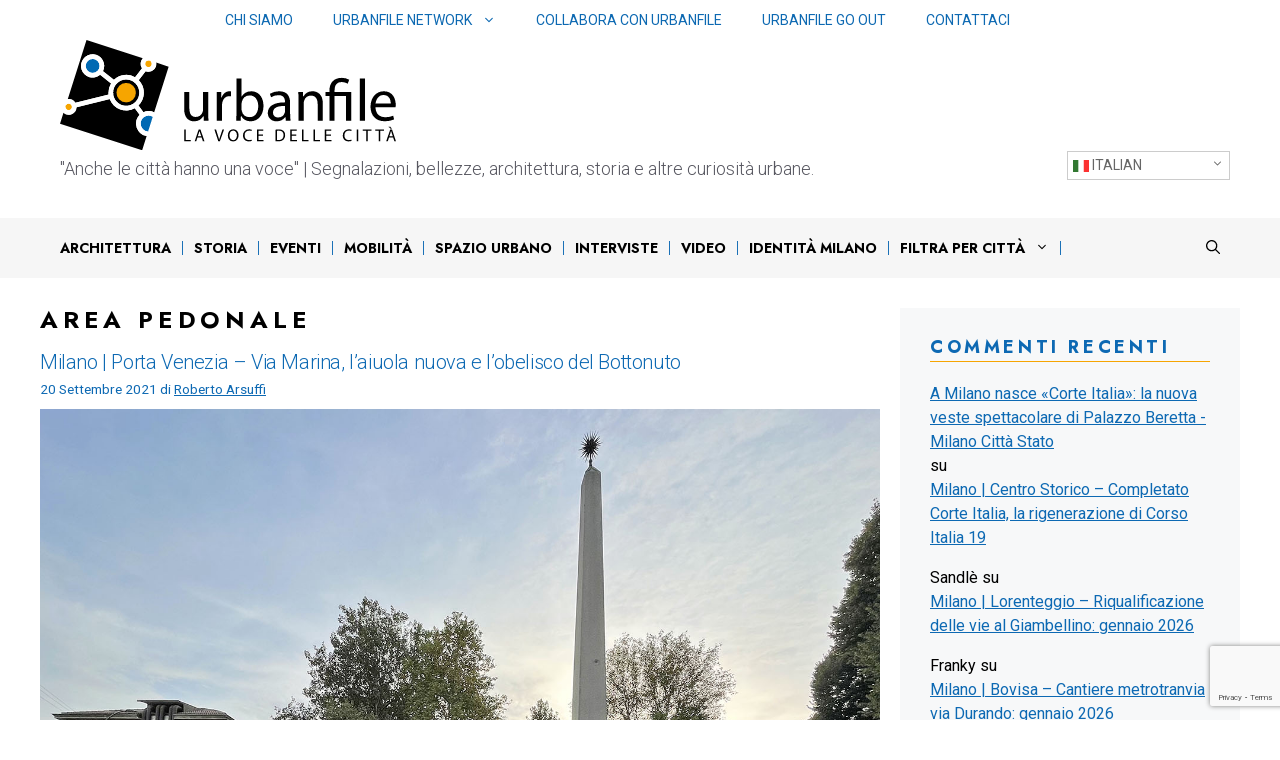

--- FILE ---
content_type: text/html; charset=utf-8
request_url: https://www.google.com/recaptcha/api2/anchor?ar=1&k=6LfEhZsiAAAAAEo3AS0FslhYVZA-jAOb3ao0o7eq&co=aHR0cHM6Ly9ibG9nLnVyYmFuZmlsZS5vcmc6NDQz&hl=en&v=PoyoqOPhxBO7pBk68S4YbpHZ&size=invisible&anchor-ms=20000&execute-ms=30000&cb=zcdq7druexbu
body_size: 48752
content:
<!DOCTYPE HTML><html dir="ltr" lang="en"><head><meta http-equiv="Content-Type" content="text/html; charset=UTF-8">
<meta http-equiv="X-UA-Compatible" content="IE=edge">
<title>reCAPTCHA</title>
<style type="text/css">
/* cyrillic-ext */
@font-face {
  font-family: 'Roboto';
  font-style: normal;
  font-weight: 400;
  font-stretch: 100%;
  src: url(//fonts.gstatic.com/s/roboto/v48/KFO7CnqEu92Fr1ME7kSn66aGLdTylUAMa3GUBHMdazTgWw.woff2) format('woff2');
  unicode-range: U+0460-052F, U+1C80-1C8A, U+20B4, U+2DE0-2DFF, U+A640-A69F, U+FE2E-FE2F;
}
/* cyrillic */
@font-face {
  font-family: 'Roboto';
  font-style: normal;
  font-weight: 400;
  font-stretch: 100%;
  src: url(//fonts.gstatic.com/s/roboto/v48/KFO7CnqEu92Fr1ME7kSn66aGLdTylUAMa3iUBHMdazTgWw.woff2) format('woff2');
  unicode-range: U+0301, U+0400-045F, U+0490-0491, U+04B0-04B1, U+2116;
}
/* greek-ext */
@font-face {
  font-family: 'Roboto';
  font-style: normal;
  font-weight: 400;
  font-stretch: 100%;
  src: url(//fonts.gstatic.com/s/roboto/v48/KFO7CnqEu92Fr1ME7kSn66aGLdTylUAMa3CUBHMdazTgWw.woff2) format('woff2');
  unicode-range: U+1F00-1FFF;
}
/* greek */
@font-face {
  font-family: 'Roboto';
  font-style: normal;
  font-weight: 400;
  font-stretch: 100%;
  src: url(//fonts.gstatic.com/s/roboto/v48/KFO7CnqEu92Fr1ME7kSn66aGLdTylUAMa3-UBHMdazTgWw.woff2) format('woff2');
  unicode-range: U+0370-0377, U+037A-037F, U+0384-038A, U+038C, U+038E-03A1, U+03A3-03FF;
}
/* math */
@font-face {
  font-family: 'Roboto';
  font-style: normal;
  font-weight: 400;
  font-stretch: 100%;
  src: url(//fonts.gstatic.com/s/roboto/v48/KFO7CnqEu92Fr1ME7kSn66aGLdTylUAMawCUBHMdazTgWw.woff2) format('woff2');
  unicode-range: U+0302-0303, U+0305, U+0307-0308, U+0310, U+0312, U+0315, U+031A, U+0326-0327, U+032C, U+032F-0330, U+0332-0333, U+0338, U+033A, U+0346, U+034D, U+0391-03A1, U+03A3-03A9, U+03B1-03C9, U+03D1, U+03D5-03D6, U+03F0-03F1, U+03F4-03F5, U+2016-2017, U+2034-2038, U+203C, U+2040, U+2043, U+2047, U+2050, U+2057, U+205F, U+2070-2071, U+2074-208E, U+2090-209C, U+20D0-20DC, U+20E1, U+20E5-20EF, U+2100-2112, U+2114-2115, U+2117-2121, U+2123-214F, U+2190, U+2192, U+2194-21AE, U+21B0-21E5, U+21F1-21F2, U+21F4-2211, U+2213-2214, U+2216-22FF, U+2308-230B, U+2310, U+2319, U+231C-2321, U+2336-237A, U+237C, U+2395, U+239B-23B7, U+23D0, U+23DC-23E1, U+2474-2475, U+25AF, U+25B3, U+25B7, U+25BD, U+25C1, U+25CA, U+25CC, U+25FB, U+266D-266F, U+27C0-27FF, U+2900-2AFF, U+2B0E-2B11, U+2B30-2B4C, U+2BFE, U+3030, U+FF5B, U+FF5D, U+1D400-1D7FF, U+1EE00-1EEFF;
}
/* symbols */
@font-face {
  font-family: 'Roboto';
  font-style: normal;
  font-weight: 400;
  font-stretch: 100%;
  src: url(//fonts.gstatic.com/s/roboto/v48/KFO7CnqEu92Fr1ME7kSn66aGLdTylUAMaxKUBHMdazTgWw.woff2) format('woff2');
  unicode-range: U+0001-000C, U+000E-001F, U+007F-009F, U+20DD-20E0, U+20E2-20E4, U+2150-218F, U+2190, U+2192, U+2194-2199, U+21AF, U+21E6-21F0, U+21F3, U+2218-2219, U+2299, U+22C4-22C6, U+2300-243F, U+2440-244A, U+2460-24FF, U+25A0-27BF, U+2800-28FF, U+2921-2922, U+2981, U+29BF, U+29EB, U+2B00-2BFF, U+4DC0-4DFF, U+FFF9-FFFB, U+10140-1018E, U+10190-1019C, U+101A0, U+101D0-101FD, U+102E0-102FB, U+10E60-10E7E, U+1D2C0-1D2D3, U+1D2E0-1D37F, U+1F000-1F0FF, U+1F100-1F1AD, U+1F1E6-1F1FF, U+1F30D-1F30F, U+1F315, U+1F31C, U+1F31E, U+1F320-1F32C, U+1F336, U+1F378, U+1F37D, U+1F382, U+1F393-1F39F, U+1F3A7-1F3A8, U+1F3AC-1F3AF, U+1F3C2, U+1F3C4-1F3C6, U+1F3CA-1F3CE, U+1F3D4-1F3E0, U+1F3ED, U+1F3F1-1F3F3, U+1F3F5-1F3F7, U+1F408, U+1F415, U+1F41F, U+1F426, U+1F43F, U+1F441-1F442, U+1F444, U+1F446-1F449, U+1F44C-1F44E, U+1F453, U+1F46A, U+1F47D, U+1F4A3, U+1F4B0, U+1F4B3, U+1F4B9, U+1F4BB, U+1F4BF, U+1F4C8-1F4CB, U+1F4D6, U+1F4DA, U+1F4DF, U+1F4E3-1F4E6, U+1F4EA-1F4ED, U+1F4F7, U+1F4F9-1F4FB, U+1F4FD-1F4FE, U+1F503, U+1F507-1F50B, U+1F50D, U+1F512-1F513, U+1F53E-1F54A, U+1F54F-1F5FA, U+1F610, U+1F650-1F67F, U+1F687, U+1F68D, U+1F691, U+1F694, U+1F698, U+1F6AD, U+1F6B2, U+1F6B9-1F6BA, U+1F6BC, U+1F6C6-1F6CF, U+1F6D3-1F6D7, U+1F6E0-1F6EA, U+1F6F0-1F6F3, U+1F6F7-1F6FC, U+1F700-1F7FF, U+1F800-1F80B, U+1F810-1F847, U+1F850-1F859, U+1F860-1F887, U+1F890-1F8AD, U+1F8B0-1F8BB, U+1F8C0-1F8C1, U+1F900-1F90B, U+1F93B, U+1F946, U+1F984, U+1F996, U+1F9E9, U+1FA00-1FA6F, U+1FA70-1FA7C, U+1FA80-1FA89, U+1FA8F-1FAC6, U+1FACE-1FADC, U+1FADF-1FAE9, U+1FAF0-1FAF8, U+1FB00-1FBFF;
}
/* vietnamese */
@font-face {
  font-family: 'Roboto';
  font-style: normal;
  font-weight: 400;
  font-stretch: 100%;
  src: url(//fonts.gstatic.com/s/roboto/v48/KFO7CnqEu92Fr1ME7kSn66aGLdTylUAMa3OUBHMdazTgWw.woff2) format('woff2');
  unicode-range: U+0102-0103, U+0110-0111, U+0128-0129, U+0168-0169, U+01A0-01A1, U+01AF-01B0, U+0300-0301, U+0303-0304, U+0308-0309, U+0323, U+0329, U+1EA0-1EF9, U+20AB;
}
/* latin-ext */
@font-face {
  font-family: 'Roboto';
  font-style: normal;
  font-weight: 400;
  font-stretch: 100%;
  src: url(//fonts.gstatic.com/s/roboto/v48/KFO7CnqEu92Fr1ME7kSn66aGLdTylUAMa3KUBHMdazTgWw.woff2) format('woff2');
  unicode-range: U+0100-02BA, U+02BD-02C5, U+02C7-02CC, U+02CE-02D7, U+02DD-02FF, U+0304, U+0308, U+0329, U+1D00-1DBF, U+1E00-1E9F, U+1EF2-1EFF, U+2020, U+20A0-20AB, U+20AD-20C0, U+2113, U+2C60-2C7F, U+A720-A7FF;
}
/* latin */
@font-face {
  font-family: 'Roboto';
  font-style: normal;
  font-weight: 400;
  font-stretch: 100%;
  src: url(//fonts.gstatic.com/s/roboto/v48/KFO7CnqEu92Fr1ME7kSn66aGLdTylUAMa3yUBHMdazQ.woff2) format('woff2');
  unicode-range: U+0000-00FF, U+0131, U+0152-0153, U+02BB-02BC, U+02C6, U+02DA, U+02DC, U+0304, U+0308, U+0329, U+2000-206F, U+20AC, U+2122, U+2191, U+2193, U+2212, U+2215, U+FEFF, U+FFFD;
}
/* cyrillic-ext */
@font-face {
  font-family: 'Roboto';
  font-style: normal;
  font-weight: 500;
  font-stretch: 100%;
  src: url(//fonts.gstatic.com/s/roboto/v48/KFO7CnqEu92Fr1ME7kSn66aGLdTylUAMa3GUBHMdazTgWw.woff2) format('woff2');
  unicode-range: U+0460-052F, U+1C80-1C8A, U+20B4, U+2DE0-2DFF, U+A640-A69F, U+FE2E-FE2F;
}
/* cyrillic */
@font-face {
  font-family: 'Roboto';
  font-style: normal;
  font-weight: 500;
  font-stretch: 100%;
  src: url(//fonts.gstatic.com/s/roboto/v48/KFO7CnqEu92Fr1ME7kSn66aGLdTylUAMa3iUBHMdazTgWw.woff2) format('woff2');
  unicode-range: U+0301, U+0400-045F, U+0490-0491, U+04B0-04B1, U+2116;
}
/* greek-ext */
@font-face {
  font-family: 'Roboto';
  font-style: normal;
  font-weight: 500;
  font-stretch: 100%;
  src: url(//fonts.gstatic.com/s/roboto/v48/KFO7CnqEu92Fr1ME7kSn66aGLdTylUAMa3CUBHMdazTgWw.woff2) format('woff2');
  unicode-range: U+1F00-1FFF;
}
/* greek */
@font-face {
  font-family: 'Roboto';
  font-style: normal;
  font-weight: 500;
  font-stretch: 100%;
  src: url(//fonts.gstatic.com/s/roboto/v48/KFO7CnqEu92Fr1ME7kSn66aGLdTylUAMa3-UBHMdazTgWw.woff2) format('woff2');
  unicode-range: U+0370-0377, U+037A-037F, U+0384-038A, U+038C, U+038E-03A1, U+03A3-03FF;
}
/* math */
@font-face {
  font-family: 'Roboto';
  font-style: normal;
  font-weight: 500;
  font-stretch: 100%;
  src: url(//fonts.gstatic.com/s/roboto/v48/KFO7CnqEu92Fr1ME7kSn66aGLdTylUAMawCUBHMdazTgWw.woff2) format('woff2');
  unicode-range: U+0302-0303, U+0305, U+0307-0308, U+0310, U+0312, U+0315, U+031A, U+0326-0327, U+032C, U+032F-0330, U+0332-0333, U+0338, U+033A, U+0346, U+034D, U+0391-03A1, U+03A3-03A9, U+03B1-03C9, U+03D1, U+03D5-03D6, U+03F0-03F1, U+03F4-03F5, U+2016-2017, U+2034-2038, U+203C, U+2040, U+2043, U+2047, U+2050, U+2057, U+205F, U+2070-2071, U+2074-208E, U+2090-209C, U+20D0-20DC, U+20E1, U+20E5-20EF, U+2100-2112, U+2114-2115, U+2117-2121, U+2123-214F, U+2190, U+2192, U+2194-21AE, U+21B0-21E5, U+21F1-21F2, U+21F4-2211, U+2213-2214, U+2216-22FF, U+2308-230B, U+2310, U+2319, U+231C-2321, U+2336-237A, U+237C, U+2395, U+239B-23B7, U+23D0, U+23DC-23E1, U+2474-2475, U+25AF, U+25B3, U+25B7, U+25BD, U+25C1, U+25CA, U+25CC, U+25FB, U+266D-266F, U+27C0-27FF, U+2900-2AFF, U+2B0E-2B11, U+2B30-2B4C, U+2BFE, U+3030, U+FF5B, U+FF5D, U+1D400-1D7FF, U+1EE00-1EEFF;
}
/* symbols */
@font-face {
  font-family: 'Roboto';
  font-style: normal;
  font-weight: 500;
  font-stretch: 100%;
  src: url(//fonts.gstatic.com/s/roboto/v48/KFO7CnqEu92Fr1ME7kSn66aGLdTylUAMaxKUBHMdazTgWw.woff2) format('woff2');
  unicode-range: U+0001-000C, U+000E-001F, U+007F-009F, U+20DD-20E0, U+20E2-20E4, U+2150-218F, U+2190, U+2192, U+2194-2199, U+21AF, U+21E6-21F0, U+21F3, U+2218-2219, U+2299, U+22C4-22C6, U+2300-243F, U+2440-244A, U+2460-24FF, U+25A0-27BF, U+2800-28FF, U+2921-2922, U+2981, U+29BF, U+29EB, U+2B00-2BFF, U+4DC0-4DFF, U+FFF9-FFFB, U+10140-1018E, U+10190-1019C, U+101A0, U+101D0-101FD, U+102E0-102FB, U+10E60-10E7E, U+1D2C0-1D2D3, U+1D2E0-1D37F, U+1F000-1F0FF, U+1F100-1F1AD, U+1F1E6-1F1FF, U+1F30D-1F30F, U+1F315, U+1F31C, U+1F31E, U+1F320-1F32C, U+1F336, U+1F378, U+1F37D, U+1F382, U+1F393-1F39F, U+1F3A7-1F3A8, U+1F3AC-1F3AF, U+1F3C2, U+1F3C4-1F3C6, U+1F3CA-1F3CE, U+1F3D4-1F3E0, U+1F3ED, U+1F3F1-1F3F3, U+1F3F5-1F3F7, U+1F408, U+1F415, U+1F41F, U+1F426, U+1F43F, U+1F441-1F442, U+1F444, U+1F446-1F449, U+1F44C-1F44E, U+1F453, U+1F46A, U+1F47D, U+1F4A3, U+1F4B0, U+1F4B3, U+1F4B9, U+1F4BB, U+1F4BF, U+1F4C8-1F4CB, U+1F4D6, U+1F4DA, U+1F4DF, U+1F4E3-1F4E6, U+1F4EA-1F4ED, U+1F4F7, U+1F4F9-1F4FB, U+1F4FD-1F4FE, U+1F503, U+1F507-1F50B, U+1F50D, U+1F512-1F513, U+1F53E-1F54A, U+1F54F-1F5FA, U+1F610, U+1F650-1F67F, U+1F687, U+1F68D, U+1F691, U+1F694, U+1F698, U+1F6AD, U+1F6B2, U+1F6B9-1F6BA, U+1F6BC, U+1F6C6-1F6CF, U+1F6D3-1F6D7, U+1F6E0-1F6EA, U+1F6F0-1F6F3, U+1F6F7-1F6FC, U+1F700-1F7FF, U+1F800-1F80B, U+1F810-1F847, U+1F850-1F859, U+1F860-1F887, U+1F890-1F8AD, U+1F8B0-1F8BB, U+1F8C0-1F8C1, U+1F900-1F90B, U+1F93B, U+1F946, U+1F984, U+1F996, U+1F9E9, U+1FA00-1FA6F, U+1FA70-1FA7C, U+1FA80-1FA89, U+1FA8F-1FAC6, U+1FACE-1FADC, U+1FADF-1FAE9, U+1FAF0-1FAF8, U+1FB00-1FBFF;
}
/* vietnamese */
@font-face {
  font-family: 'Roboto';
  font-style: normal;
  font-weight: 500;
  font-stretch: 100%;
  src: url(//fonts.gstatic.com/s/roboto/v48/KFO7CnqEu92Fr1ME7kSn66aGLdTylUAMa3OUBHMdazTgWw.woff2) format('woff2');
  unicode-range: U+0102-0103, U+0110-0111, U+0128-0129, U+0168-0169, U+01A0-01A1, U+01AF-01B0, U+0300-0301, U+0303-0304, U+0308-0309, U+0323, U+0329, U+1EA0-1EF9, U+20AB;
}
/* latin-ext */
@font-face {
  font-family: 'Roboto';
  font-style: normal;
  font-weight: 500;
  font-stretch: 100%;
  src: url(//fonts.gstatic.com/s/roboto/v48/KFO7CnqEu92Fr1ME7kSn66aGLdTylUAMa3KUBHMdazTgWw.woff2) format('woff2');
  unicode-range: U+0100-02BA, U+02BD-02C5, U+02C7-02CC, U+02CE-02D7, U+02DD-02FF, U+0304, U+0308, U+0329, U+1D00-1DBF, U+1E00-1E9F, U+1EF2-1EFF, U+2020, U+20A0-20AB, U+20AD-20C0, U+2113, U+2C60-2C7F, U+A720-A7FF;
}
/* latin */
@font-face {
  font-family: 'Roboto';
  font-style: normal;
  font-weight: 500;
  font-stretch: 100%;
  src: url(//fonts.gstatic.com/s/roboto/v48/KFO7CnqEu92Fr1ME7kSn66aGLdTylUAMa3yUBHMdazQ.woff2) format('woff2');
  unicode-range: U+0000-00FF, U+0131, U+0152-0153, U+02BB-02BC, U+02C6, U+02DA, U+02DC, U+0304, U+0308, U+0329, U+2000-206F, U+20AC, U+2122, U+2191, U+2193, U+2212, U+2215, U+FEFF, U+FFFD;
}
/* cyrillic-ext */
@font-face {
  font-family: 'Roboto';
  font-style: normal;
  font-weight: 900;
  font-stretch: 100%;
  src: url(//fonts.gstatic.com/s/roboto/v48/KFO7CnqEu92Fr1ME7kSn66aGLdTylUAMa3GUBHMdazTgWw.woff2) format('woff2');
  unicode-range: U+0460-052F, U+1C80-1C8A, U+20B4, U+2DE0-2DFF, U+A640-A69F, U+FE2E-FE2F;
}
/* cyrillic */
@font-face {
  font-family: 'Roboto';
  font-style: normal;
  font-weight: 900;
  font-stretch: 100%;
  src: url(//fonts.gstatic.com/s/roboto/v48/KFO7CnqEu92Fr1ME7kSn66aGLdTylUAMa3iUBHMdazTgWw.woff2) format('woff2');
  unicode-range: U+0301, U+0400-045F, U+0490-0491, U+04B0-04B1, U+2116;
}
/* greek-ext */
@font-face {
  font-family: 'Roboto';
  font-style: normal;
  font-weight: 900;
  font-stretch: 100%;
  src: url(//fonts.gstatic.com/s/roboto/v48/KFO7CnqEu92Fr1ME7kSn66aGLdTylUAMa3CUBHMdazTgWw.woff2) format('woff2');
  unicode-range: U+1F00-1FFF;
}
/* greek */
@font-face {
  font-family: 'Roboto';
  font-style: normal;
  font-weight: 900;
  font-stretch: 100%;
  src: url(//fonts.gstatic.com/s/roboto/v48/KFO7CnqEu92Fr1ME7kSn66aGLdTylUAMa3-UBHMdazTgWw.woff2) format('woff2');
  unicode-range: U+0370-0377, U+037A-037F, U+0384-038A, U+038C, U+038E-03A1, U+03A3-03FF;
}
/* math */
@font-face {
  font-family: 'Roboto';
  font-style: normal;
  font-weight: 900;
  font-stretch: 100%;
  src: url(//fonts.gstatic.com/s/roboto/v48/KFO7CnqEu92Fr1ME7kSn66aGLdTylUAMawCUBHMdazTgWw.woff2) format('woff2');
  unicode-range: U+0302-0303, U+0305, U+0307-0308, U+0310, U+0312, U+0315, U+031A, U+0326-0327, U+032C, U+032F-0330, U+0332-0333, U+0338, U+033A, U+0346, U+034D, U+0391-03A1, U+03A3-03A9, U+03B1-03C9, U+03D1, U+03D5-03D6, U+03F0-03F1, U+03F4-03F5, U+2016-2017, U+2034-2038, U+203C, U+2040, U+2043, U+2047, U+2050, U+2057, U+205F, U+2070-2071, U+2074-208E, U+2090-209C, U+20D0-20DC, U+20E1, U+20E5-20EF, U+2100-2112, U+2114-2115, U+2117-2121, U+2123-214F, U+2190, U+2192, U+2194-21AE, U+21B0-21E5, U+21F1-21F2, U+21F4-2211, U+2213-2214, U+2216-22FF, U+2308-230B, U+2310, U+2319, U+231C-2321, U+2336-237A, U+237C, U+2395, U+239B-23B7, U+23D0, U+23DC-23E1, U+2474-2475, U+25AF, U+25B3, U+25B7, U+25BD, U+25C1, U+25CA, U+25CC, U+25FB, U+266D-266F, U+27C0-27FF, U+2900-2AFF, U+2B0E-2B11, U+2B30-2B4C, U+2BFE, U+3030, U+FF5B, U+FF5D, U+1D400-1D7FF, U+1EE00-1EEFF;
}
/* symbols */
@font-face {
  font-family: 'Roboto';
  font-style: normal;
  font-weight: 900;
  font-stretch: 100%;
  src: url(//fonts.gstatic.com/s/roboto/v48/KFO7CnqEu92Fr1ME7kSn66aGLdTylUAMaxKUBHMdazTgWw.woff2) format('woff2');
  unicode-range: U+0001-000C, U+000E-001F, U+007F-009F, U+20DD-20E0, U+20E2-20E4, U+2150-218F, U+2190, U+2192, U+2194-2199, U+21AF, U+21E6-21F0, U+21F3, U+2218-2219, U+2299, U+22C4-22C6, U+2300-243F, U+2440-244A, U+2460-24FF, U+25A0-27BF, U+2800-28FF, U+2921-2922, U+2981, U+29BF, U+29EB, U+2B00-2BFF, U+4DC0-4DFF, U+FFF9-FFFB, U+10140-1018E, U+10190-1019C, U+101A0, U+101D0-101FD, U+102E0-102FB, U+10E60-10E7E, U+1D2C0-1D2D3, U+1D2E0-1D37F, U+1F000-1F0FF, U+1F100-1F1AD, U+1F1E6-1F1FF, U+1F30D-1F30F, U+1F315, U+1F31C, U+1F31E, U+1F320-1F32C, U+1F336, U+1F378, U+1F37D, U+1F382, U+1F393-1F39F, U+1F3A7-1F3A8, U+1F3AC-1F3AF, U+1F3C2, U+1F3C4-1F3C6, U+1F3CA-1F3CE, U+1F3D4-1F3E0, U+1F3ED, U+1F3F1-1F3F3, U+1F3F5-1F3F7, U+1F408, U+1F415, U+1F41F, U+1F426, U+1F43F, U+1F441-1F442, U+1F444, U+1F446-1F449, U+1F44C-1F44E, U+1F453, U+1F46A, U+1F47D, U+1F4A3, U+1F4B0, U+1F4B3, U+1F4B9, U+1F4BB, U+1F4BF, U+1F4C8-1F4CB, U+1F4D6, U+1F4DA, U+1F4DF, U+1F4E3-1F4E6, U+1F4EA-1F4ED, U+1F4F7, U+1F4F9-1F4FB, U+1F4FD-1F4FE, U+1F503, U+1F507-1F50B, U+1F50D, U+1F512-1F513, U+1F53E-1F54A, U+1F54F-1F5FA, U+1F610, U+1F650-1F67F, U+1F687, U+1F68D, U+1F691, U+1F694, U+1F698, U+1F6AD, U+1F6B2, U+1F6B9-1F6BA, U+1F6BC, U+1F6C6-1F6CF, U+1F6D3-1F6D7, U+1F6E0-1F6EA, U+1F6F0-1F6F3, U+1F6F7-1F6FC, U+1F700-1F7FF, U+1F800-1F80B, U+1F810-1F847, U+1F850-1F859, U+1F860-1F887, U+1F890-1F8AD, U+1F8B0-1F8BB, U+1F8C0-1F8C1, U+1F900-1F90B, U+1F93B, U+1F946, U+1F984, U+1F996, U+1F9E9, U+1FA00-1FA6F, U+1FA70-1FA7C, U+1FA80-1FA89, U+1FA8F-1FAC6, U+1FACE-1FADC, U+1FADF-1FAE9, U+1FAF0-1FAF8, U+1FB00-1FBFF;
}
/* vietnamese */
@font-face {
  font-family: 'Roboto';
  font-style: normal;
  font-weight: 900;
  font-stretch: 100%;
  src: url(//fonts.gstatic.com/s/roboto/v48/KFO7CnqEu92Fr1ME7kSn66aGLdTylUAMa3OUBHMdazTgWw.woff2) format('woff2');
  unicode-range: U+0102-0103, U+0110-0111, U+0128-0129, U+0168-0169, U+01A0-01A1, U+01AF-01B0, U+0300-0301, U+0303-0304, U+0308-0309, U+0323, U+0329, U+1EA0-1EF9, U+20AB;
}
/* latin-ext */
@font-face {
  font-family: 'Roboto';
  font-style: normal;
  font-weight: 900;
  font-stretch: 100%;
  src: url(//fonts.gstatic.com/s/roboto/v48/KFO7CnqEu92Fr1ME7kSn66aGLdTylUAMa3KUBHMdazTgWw.woff2) format('woff2');
  unicode-range: U+0100-02BA, U+02BD-02C5, U+02C7-02CC, U+02CE-02D7, U+02DD-02FF, U+0304, U+0308, U+0329, U+1D00-1DBF, U+1E00-1E9F, U+1EF2-1EFF, U+2020, U+20A0-20AB, U+20AD-20C0, U+2113, U+2C60-2C7F, U+A720-A7FF;
}
/* latin */
@font-face {
  font-family: 'Roboto';
  font-style: normal;
  font-weight: 900;
  font-stretch: 100%;
  src: url(//fonts.gstatic.com/s/roboto/v48/KFO7CnqEu92Fr1ME7kSn66aGLdTylUAMa3yUBHMdazQ.woff2) format('woff2');
  unicode-range: U+0000-00FF, U+0131, U+0152-0153, U+02BB-02BC, U+02C6, U+02DA, U+02DC, U+0304, U+0308, U+0329, U+2000-206F, U+20AC, U+2122, U+2191, U+2193, U+2212, U+2215, U+FEFF, U+FFFD;
}

</style>
<link rel="stylesheet" type="text/css" href="https://www.gstatic.com/recaptcha/releases/PoyoqOPhxBO7pBk68S4YbpHZ/styles__ltr.css">
<script nonce="p5a9xWr34e--pvc74ZwdyA" type="text/javascript">window['__recaptcha_api'] = 'https://www.google.com/recaptcha/api2/';</script>
<script type="text/javascript" src="https://www.gstatic.com/recaptcha/releases/PoyoqOPhxBO7pBk68S4YbpHZ/recaptcha__en.js" nonce="p5a9xWr34e--pvc74ZwdyA">
      
    </script></head>
<body><div id="rc-anchor-alert" class="rc-anchor-alert"></div>
<input type="hidden" id="recaptcha-token" value="[base64]">
<script type="text/javascript" nonce="p5a9xWr34e--pvc74ZwdyA">
      recaptcha.anchor.Main.init("[\x22ainput\x22,[\x22bgdata\x22,\x22\x22,\[base64]/[base64]/[base64]/ZyhXLGgpOnEoW04sMjEsbF0sVywwKSxoKSxmYWxzZSxmYWxzZSl9Y2F0Y2goayl7RygzNTgsVyk/[base64]/[base64]/[base64]/[base64]/[base64]/[base64]/[base64]/bmV3IEJbT10oRFswXSk6dz09Mj9uZXcgQltPXShEWzBdLERbMV0pOnc9PTM/bmV3IEJbT10oRFswXSxEWzFdLERbMl0pOnc9PTQ/[base64]/[base64]/[base64]/[base64]/[base64]\\u003d\x22,\[base64]\x22,\[base64]/[base64]/[base64]/w5Nmwr3ClTbDpAkRw5vDjC/Cn8O+RwI+w416w4wHwqUxN8Kwwrw9JcKrwqfCoMKFRMKqfhRDw6DCnMKhPBJPEm/CqMK+w7jCnijDuDbCrcKQBDbDj8ODw4nCuBIUf8OywrAtdnMNcMOGwo/[base64]/WGpbPsO1wptpfUp7SQJMw7N8w5YbCkZyJMKQw6lrwrkaS3NJC1UPdT/Cu8OmGXEhwprCgsKJDcKkJlTDsTfDsBwid1rDqMK6d8K7a8OzwrDDuFHDjDNSw6DDjibDoMO7woBmYcOuw4d6wpEpwpPDhcONw5LDp8OeFMOuNS4hPsKyJmsKPcOow4jDogTCo8OjwqHCvMOqIAHCnQ0YUMORASHCvsK/NsKXXk3CkcOAYMO1KsKuwobDpCstw7gtwoXCi8KowphfTjzDsMOJw6omOR5dw5hoKsOpDwXDoMOPdHBKw6/[base64]/[base64]/eU5tw5IcfjV9BcKBw4zCjAEfZ8OAUMO3RcKaw6tdw4DDgxtWw5TDgMOATcKwC8K1csOpwrocZRXCuV/CrMKSdsO1ISvDtUEOKgtGwrgFw4LDrcKRw75TVcO0wrZVw6DCtiNjwrLDlzvDlMOCHy5lwqlUHmhxw57CtWfDjcK8L8K5Qg0CXsOpwpHCtijCpMKOdcKlwqTCnlLDiGsOB8KEGUPDl8KFwpYWwoHDgmHDpEBSw4FVSC3DhMKbCMOVw4nDpABwegdTacKfKcKVAh/Cl8OBNcK2w6ZqccK8wr1nT8KOwoYiekfDj8Opw73ClcONw4Iuaz1CwqbDvHA/Cl7DpiR5wqVLwrTCv29qwohzQjd5wqQiwozCgcOjw5XDiyg1wpsMU8OTw705HcOxwo7CvcKoT8Kaw5IXV2Esw6bDmMO5VRHCnMKfw4BlwrzDvgIYwrB4SsKjwrbCsMKIKcKERRDCnwpDTlPCjMO6KmTDnxfDpsKuwqXDpMOPw7ZMThbChTLCtgEgwoleY8K/[base64]/Oh3DjsKHT0rDiSfDgyrCv3QNwp1vci7CpsOQR8KYw43CkcKqw4TCi2IhK8KKWDfDt8KhwqrCkgfCvCzCsMOdTsOBcMKjw7RtwqHCrTNjFm9hw7RkwpEwP2h9ZVt4w5Yxwrx5w7vDoHIFLlvCgcO1w4VSw5kew6DDj8Kzwr3DmMOOQsOfbl5/w4pcwocUw6IGw4UtwobDhHzCnm/Cj8OQw4B5MUBcwqrDlcO6UsOGQGMTw68EGSUpT8KFTyABAcO2GcO7w6jDscKxWXjCm8K0Hi9eCyV2w4zCpWvDv2DDmHQdRcKWeRLClUNHQ8KHGMOSQ8Kww6HDnMK/K2Abw4HCr8OKw5Vdfx9IAl7CiiN8w7nCgsKDAG/CiWRKKhXDoGHDg8KDPwo8NkvCiRFZw5o/[base64]/CkMOxKQnCr8OVw6kVNj4Kw68Hb8KpT8KKwokSwrVwdMO3MsK0wrV5w67DvG/ClMO9wqpxSsOsw7tyMTLCpSkEEMOLesOiDsOQZ8K5SEHDjy7CjHbDtlPCsTjDhsOgwqt9w6VHw5XCpcKtwr/[base64]/Y8KVwovDtsO1wpLChUkJBkrDrxo5wr3CkT7CtAp3wrAWHMOZwqfDjsO4w4HCg8OoKHvCnRERwrrCrsO6O8OOwqoxw6TDkh7DiznDvgDCv3FpDcOiUB3Cmis0worCnXhnwo4/[base64]/ASADwqbCicODwpAFwqk2SUDDoXUAwoHDjsKHwozCpcKGwqVVOGDCv8OGFFgzwr/DtsK/FjcdD8OHwpbCgBPDvsOgZWsgwpnCssK9J8OIbVbCjsOzwrvDhcO7w43Dgn1hw5cpQ1B5wp1KXxYyNUXDp8OTOH3ClkHCqknDrsO5W1HCi8KAbTDDgTXDnGccJ8KUwqTCkG/Dv3M4EVzCsHTDtMKbwrszL2AzRMKTcMKIwoXCuMOmKy7DohrDlcOOPMObwrbDvMOdcEzDuWbDgA1QwrHCt8OuOMOcZXBMeGTCl8KMEcOwBsOIBVfCv8K3KcOuXB/[base64]/woDDj0XDj8KawrDCkhDDoMO3wofDpcK+JcOjYVFTwrXCqUw5bMKswqnDicK/w4bCh8Kre8Kpw5fDtMKsKcOew6vDn8KTwoPCsHgLAxB3w57Cvx7Ct0cuw6gcFDZCw7QlQ8O1wokCwqjDpcK3I8KEO3ZFZHPCo8KOIR54ecKbwqA+CcO7w6/DuykzX8KOGcO1wqXDj0fDjsK2w5JtJcKYw4bDsVFiworCqcOowqNpXA5+T8OzVSXCuU8jwpAcw4vCoQbCiCnCuMK8w60tw67DoGbCosKMw53ChALDncKNZ8Okw6dWb3LCssO2SxQJw6B/w5PCmcOww6rDjcO2csOhwrpefRzDpcO/T8O4RsO1eMKqwpjCmDHDl8Ktw6jCunV/N0gMw5hOVhLCusKqFkRoGn9kw7VXw6/CicOFJyzDm8OaNmDDqMO6w4vChn3CjMKZbcKJXsOnwqlDwqQMw5XCsAvCmHHCp8Kiwr16QkVBJsKGw4bDh0LDiMKBAjPDnGgwwofCnMOEwogHwojCp8ODwrnDvQnDrXQmf1fCiwY7C8OUSsO/w6NLD8KoTMKwFnoawq7DssOYZEzCrcKCwrx8WVfDiMKzw4tXwr1wKcORIsOPFkjCr0I9IMKAw6zDrwB8VsOLIcO/w6BrXcOtwrsoA3EXwrMJEHzClcOVw5tERhfDmWtIfifDvGsODMOYwpTDoQw1w6fDucKOw5s+C8KPw7jDpsOaFcO2w7LChzrDlDUGccKUwr4+w4ZdBMKewpAOQsKiw77Cm1VPGSvDj3wVSFUow6TCvU/[base64]/[base64]/[base64]/[base64]/DrmXCrXEgw5nChsObwqd/w53CncO8c8OqBcKYw4jCt8OjDnYXKkHCp8O2DcO0wpYvfMKoYmPDtMOlCsKAExTDlHvCtcOww5jCoE7CosKvUsO8w5rChRoqDhfCnXApw5XDkMKvYMOmYcKKAcK8w4LCp37ClcO0wqHCrcKuI3A5w5TCi8KIwrjCigkvRsO2w5/ClD9kwo/DpcKrw4jDocOnwojDscOYEcOFw5bDlmfDqmrDoSsQw5t9wq/Cv1wNwrXDhsOJw4/DmQ8JM2pmRMObRMKmV8OuRsKVSyZmwqZIw6wRwrBiBVXDuA4AB8KOb8K7w7wvwo/DlMK3ekDCm1csw4cnwqDCsG1+wrtSwqQdHWfDnGF+PRtuw73Ds8O6OcKqHHzDssOmwrhpw7LDm8OZDcKWwrxgwqYYPWtMwq1QCXHClTXConrDqFnDggDDtlNKw7TCoD/[base64]/[base64]/CkTJhWkLCpHjDhsOIw7TDqm3DncKdwpLCvnnDnsK6YMO2w53Dj8KwQDo9wqzDgsOoA3bDrGwrw67DnyhbwqYjJF/DjDRcw7sREAzDmhbDoW7CrnpMPV0hE8Omw5ECCcKtD2jDhcOYwo7Ds8OTe8OpbcKPwp/Cni/DpcOGNnE8wrrDmRjDtMKtJMOOIsOAw53DqsKkH8OJwrrDmcONfsOpw6TCscKIwoHCrsO7QDdNw5TDmALDtMK0w59RSsKtw5F1U8OzBMOGKC3CusOqRMOyasO3wpcQX8KrwqDDkXV+wq8ZFG8wC8OtDgDCrEZXQ8OAQ8Otw5XDoy/CrxrDv3wWw4LCtGM5w73CvjhyFRjDvsOzw7Qlw4NyOjfCkExMwpbCs2MSFmfDusOVw7zDhzlEZ8Kfw7saw5HCgcKrw5HDu8OXHMKnwrkHL8ORUsKGS8OvFlwTwoXCsMKPC8K5XzlPH8OwAgTDisOvw4sndTnDiFzCpzbCvcO6w5XDnC/ChwbCh8Ogwp4lw7V/wrsOwrzCosKGw7fCuzpAw6tdY0DDnMKqwoZtZn4JSXZnU0PDh8KKXR0nBQJ9T8OeKMKNDsK0d03DtsOiLyvClsKlPcKXwp/[base64]/[base64]/Dh8OzJcKnGyo1XcOMQGjCvMOpw4XDgcOOFDfDmMObwpTDm8KoASg4wqHCg2DCnXATw6A8IsKhw5Rmw6EDbcKIw4/[base64]/L8OlwrrDuQ9WdmHDslY0w6nDlXFLw4rDusKvf3w6QEvDrRXCqz4vbgl0w5ZUwrYEPsKYw73Cj8K3G00IwpR+ZDjCr8OCwokewqlWwr7Cp0HDscKyIQHDtDJia8K/eAjDo3RAO8KNwqJsIHg7BcOpw4QXfcK7OsOtLXB3JGvCi8O+TsO4am3CjcOZIjXCkRnCrjcBw4zChmcSbMO4woPDu003ATcqw4HDkcOoaSUIOMO8PMKDw6zCg3vDmcOLKMOBw6N5w5TCkcK2wrrDuQHDjAPCoMOGwpTDvkPCq1TDtcKsw5obwrt8wrVtCCADw77CgsK/[base64]/[base64]/[base64]/DkV/Cj0PClsKww47Ckz/DucO7wpTDijbCssODw7DCm34xw4MKwrtZwpQ/UE0hCsKjw5YrwoLDqcOuw6/DjsKtfRLCtcK2IjcSX8K7VcKKUsO+w7tWCcKwwrk8IzrDhcK7woLClzZSwqDCrCLDoV/DvghOe0lPwp/[base64]/DqH7ChE3CqcOJwrFNw47CuRs7Sz5iwrzDvl82PGVzRQPDj8Oew7UNw68zw5s4b8KrHMKcw6g7wqYPXWHDmcO+w5xvw57CvBQUwp0kM8Ktw7rDjMOSOsKGNkbDksK0w5HDsXpNeEAIwr0AP8KpGcK8exHCgMONw6jDjsOMBsO/NVQlHhZ7wo/Cs3wcw6rDi2TCsXYfwrrCiMOiw5HDlhjDo8KdQG0oFMKNw4jDn1t3w6XDqsKHwobDlMKSSWzDiFAZGyVZKT/DonPDimHDiABiwogWw6fDosOBa0s/w6/Dp8OPw7kecVPDmsKfesK9U8K3McKCwpV2GHBmw4lww5DDl2LDr8KndMKWw4DDjMKQwoDDrSMgcgBMwpRDI8Ksw40XCh/[base64]/DgCnDuWbDkcK+w6hfw4YwbsKqw4HDnsO1CcKKRsOXwo7CjnZfw6URWCJEwqgGwpMFwrU9ZAswwpHDhwU8eMKMwodhw4LDswrCtg5HLWLDjWvCn8ONwrJXwqTCgzLCrsO+w7rClMO9WHlBwrLCpsOuV8OIw4fDgUzCnnDClMKgw5LDs8KWE2fDrmDCgH7DhMK/QsOifEJAcXA/wrLCjgVpw5vDtMODQ8Ovw7LDs1Bpw5BWdsOmw7YOJQFNACLCgFfCmlszScOtw7FaVsO3wo4deSjClXYuw43DpMKDfMKHT8OKdcOtwpvCp8K8w6RMw4FvYsOsKXrDhUxyw7bDnDDDiiMtw5g/MMOYwr1Fw5bDlsOKwq4MQTUEwp3CssOdKVjCmcKQesOdw7wlw7wfDcOERsObCcKGw5kFfMODNTPCsV0AfVQgwoXDnGoawrzDhsKFd8KXUcKowrTDosOSJWzDmcOHIXtnw7XCmMOAC8KvGy3DpsK9VwrCm8K/wpFzw6w2wqvDncKub3dtdsOpRFnCpk9bA8KTPi3CtcKuwoxtfnfCoh/CrmTCixvDtj02w7wHw7vCk0nDvj9nbsKDZQITwr7CiMKgMA/CgSLDuMKPw44bw6FMw60uYFXCvyLCk8Krw5RSwqF6dVkuw6ImG8OYEMOufcOJw7Now5LDh3Jiw7zDr8OyXTDCv8O1w4powq7CuMKDJ8OyD3HCjC/DsgXCnVTDqkPDlVQVw6lMwqPCpsORw78kw7YKZMOCVGgYw5vDt8Ksw4LDsHFow5sew4bCrsK7w6hZUnbDqcK7bMOYw5gCw6jCusKkGsOsOnR6w6hJLEs2w5fDvknCpDvCjMKsw643JmPCtMKJKMOmw6NRBH/Cv8KeOMKSw7vCksOyRMKbOj4TU8OqHDBcwpPCmsKlK8OFw5xOOMKYFWIlamILwoViPcOnw4vCkDHDmxXDiAxZwr/Co8OBw77CvMKuQ8KCXQkiwqEKw7E4V8Kww7g7CxJsw4h9bWcdNcKUw5TCsMO0K8OfworDrBLDhRnCsHzCmzpWC8KOw7QTwqE8wqspwpVGwoHCnS7Dn1xxNV1PSS7Dv8OMRsO8QVzCo8KOw6hHCzwWWMOQwq4EI1ozwpgvOcKZwrUYAVDCv2rCscK8w49NTMKDOcOMwp/DtsKdwq0kEcKeW8OzZ8KDw7kHR8KOGwMCRsKKbwrDjcOpwrZEV8OiYXvDs8K/w5vDtMKdwoM9dHN2FDMYwo3CvDkXw7MZNX/DhnjDgsOQDMKDw7bCqAkYP2nCsCDDk2/DjcKSNcK7w5HDjgXCmmvDlcOsalQaa8OAJ8Kmc3g3Fj1awqjCuzRrw5TCvcOOwpYWw7jDucK6w7UVSHQcLsOuw47DowtBNsKmRSwOCSohwo0rDMKMwojDtDJOE0JsE8OOwosUwqEQw5bDg8OIw6YhF8O5SMODRhzDl8Oow7RFS8KHHhhLbMO8OA/[base64]/QG/DiMOWc8Kbw4rDs8OcQcK4TTvDkx3CtSF2wrzCmMOYKzLCisOBRMKDwoMpw6XDiSAYwr9LKHw6woXDhXvCqcOtT8OHw6nDs8ODwp7CtjvDrMKafsOcwpEbwovDhMKnw7jCm8K2bcKMV28oEsKEBQTCtR3CpMK1bsO1wp3DkMK/HhEuw5zDn8Opw7ITw6HCtBjDlMO+w4LDvsOXw7/Cs8Obw6gPMQZvPQfDgU8pw68uwohoK1JED13DtsODw5zCl3/CrMKyHz3CnD7CgcK2LMKUJSbCjsOjCsKqwopiAGd9IsKPwrtRw4PCijgrwrzCqsOnasOLwosAwp5DM8OIVDTCv8K+ecK2My9qw43CqMOzJ8Onw5cpwph/LBhew4jDoSkdccKqJMK2b2w5w4JMw6bCvMOIGcOdw6VqPMOtJ8KiQmJ4woPCt8KZBsKDDcK3VcONV8OrasKxFkohJMKnwokaw7PCn8K2w4xLLD/CicOUw5nCjBJLCjUJwpLCk0gCw5PDlT3DmsKCwqYVeCrCt8KWPhvDgMOzQlbCkSPDgEJLUcKKw4rCvMKBw5JPa8KGYMKxwrUZw5XCn2t3RMOjcsOpbi8pw5PDhFRTw5IYVcK7YsOBREnDvFJyMcOSwq/[base64]/[base64]/w6M3w7rDoDURREfDnht9LcO+fUh2w5IVPgt0wqPDpsOyCm1MwrhIwp1Iw711IcOLV8OKw4LCu8KHwrrCjMOcw7VPw5DDvxlfwqHCriPCusKCOhTCimPDi8OFNsO1Ii8ew6ozw7NRK0/CnB9Awqgvw7p9W29Re8OeDcOVb8KCMcO7w65Jw6nCiMO+NzjDkDpSw5FSK8Olw6jCh3xhRTLDuhHClh9ow7jCuks1VcO3KxvCkW/CrxhlbyjDv8O6w4xZesKQJsKgwq9qwr8MwoBgNWcgwrnDrsOiwozCu2gYwrvDnW5RLAFneMOmw5TCuTjCth8iw63DskQPGn8kN8K6DkvCs8ODwr3DjcOaOlTDriQzHsK9wqV4QlLCtcOxwotbIBJtWMKlwpvDrmzDgcKpwokoSwjDhUNTw7ZlwodAB8K2KRHDs3/DpcOmwqMhw61ZACLCrcKve17DksOaw6fCjsKOWy5wO8KAwrPCl2sPclAJwo4VCmLDuXDCpAF/UMOCw5MPw6XCgF3Cu13CtRXDuETCjgPDrcK4W8K8fSACw6wcBTpJw7Etw6wtMsKMFiE1Y30ZPC1NwpLCvm3CgAzCucKFw5ouwqQ7w5HDssKHw4BCRcOOwpvDgMONADzCpWrDisKdwoUYwp0lw5s3NETCqktUw74WXBnCtMOsB8O3WFTCs0cvNMOQwpFjSUQMG8O/w6jCsg0KwqLDm8Ksw5TDhMOpPQtDY8KUwqnCgcOfQQHCksODw63ChxPCo8OawofClMKVwrVjEDjCk8KYf8OEDR7CrcKew4TCji1oworClFUiwoPDsTMwwpjCpsKSwq1twqciwq/[base64]/wqE/wqc1VcO8w7BFw513wrtrfcOeOMKEw5M9TjZMw7tBwr3Cj8OTT8O9Tx3ClMOGw7cgw6XDn8KrWsOMwonDh8K/[base64]/CvQdVwrPDgT/CkVEKOUPDq8KkFcKTQxfDiDliE8KTwrcxJx/Dt3Fdwo8Qwr3CmMO/wpAkW2bDh0LCuAAJwprDvBUswpfDvX1SwpXCu0Fvw6TCuAU8w7E6w7Ncw7omw5NIwrEka8KKw6/DkVvCn8KnGMKOPcKwwprCoy9hWQ8ldMKdw6rCpMKLCsKQwoE/wpUlJF8ZwpzClgNCw7HCqy56w5nCo1tLw788w5vDmCscw4oMw4TDoMOaeHLDl1taOMOREMKTwpvCrsKRNUE0a8OmwrvCoX7Dk8KEw7fDnsOdVcKKCBscTwQRw6DDuC5/w4bDnMKGwrZvwoILwqrCgi/CgsOpesKFwrB6VwAHFMOYw7MRw6DCiMO5wopMIsKvGcOZal3DrMKEw5zDjAjDucK9bcOyWsOwEkJvVBQWw5Ryw7NNwq3DnS/[base64]/wpfDj0HDkhfDrsO8SsKLMgfDrgY0c8Odw7EnQ8ObwoUCQMKBw6Btw4NPFsKrw7PDtMOHamQewr7DrsO8MhnChwbCv8OkLWHCmTFJO0Vow6nCiG3DvzrDshUDcnnDmh3CsmlLYA4Nw6vDj8OafXPDukFQD0xsdMK/wrbDrVRuw7wnw6oMwoEkwqfCnMKHHwXDrMKywr8cwpzDqWgqw7NWGlEsbEnCoTXCs1Q8w70zc8OdOSYHw47CsMORwovDgiEKBMObw4JOTUMKwp/Cu8KtwrLDpcODw4fDlsOJw5/[base64]/GcKKw7TDlVDDl1PCnkzCsmpCM8KmXMOsw7B3w5ALwrNOegnCl8K/MyfDkMKpMMKOwp1Pw6pBIsKJw7nCksKKwo/DsinDvsKVw6rCncK+bSXClFgoeMOjwpHDjMK9wrQuChobHx/Cunhmw5DDkWQiwo7CvMOBw5TDocKbwq3CgBTCrcO8wq7DjFfCmWbCn8KDUwR3wotDQ1XCgMOOw5PCs1XDpgTDvcKyZQwewrgOw71uWQ4TLGw0TmJtJcK+RMO2LMKlw5fCoT/CrMKLw6ZCbTVLCWXChm0kw6vCh8Oqw5rCmGZewo3Dtzd+w4XChh9Rw5kXQsK/woZTFMK1w7MLYSUuw7XDoXZWXHYyUsOIwrcdSlpxOsK1c2vDhcKnIwjCpcKvAMOpHnLDvcKcw5NYE8Kzw6pIwqTDvmtKw5DCu1/DlE/DhcKfw5PCoQBdJ8O+w6sLbBPCqcK1CmskwpIbBMOGEBxjQsOhwrJlQsKJw6TDg1PCtMKzwoEpw4N/IsODw70lc3QhAx9Aw6ojfA7DsH0Gw5XDm8KoVmAPd8KzA8KmLTlTwrbCiWF7VjVvBsKtwpnDmBMmwoJew74hNEHDixLCmcKKMsKGwrjDlsOcwr3Cn8OmbT3DrsK3VhHDmcOvwqgfwpHDkcK7wqxhQMO1wqVswok2wo/DuGchw7ZgYcKywp8bZcOpw4bCg8Ogw4gpwobDnsOndMK6w7sLwrrCvygQAcKBw40zw6XCmXXClzrDuDcXwpdgb3jCt0nDkhwMwpLDp8OXdihXw5xgNm3Ct8Ozw6TCsj/Du2jDiW7Cq8OFwrtew7hMw5PCrWrChcOUe8KRw70xaDdkw68RwpkUfQlNe8KcwplFw7nCvHIcwobCiz3CqFbCrzJ+wqXChMOnw6/CsFdhwrpiw5YyMcKYwqLDlsOHw4TCv8KiQUwGwrjCtMK5cznDv8Oyw48Pw4DDvcKXw5REXhPDj8KpExHCucKSwpJxawp/w7BNIsOXw5zCi8KWL2Y3w5AtVMO5wrFdNzoEw5IjdQnDjsO5YBPDvkorN8O/wrbCt8K5w6XDisOlwqdcw4jDj8KrwqgXwozDjMKywozDpsOfQBVkw57ChsOiwpbDjHkAZyUqw7DCnsOnOFPCt0/DnMORFn/[base64]/DgSx+w7nCqyPChcOWNmYXw7TDhMK1ICPDqMKqw5oYLHnDoGfCm8Kawq/Clxl/[base64]/DkcKEwrchO8Khw4bCowzDvMKUWX3Cs1jCpcODPF3Co8O4TCTDn8O3w5dqDCQ0wofDkEINCMOzd8OUwr3ChR7CtsOlfMOow4HCgxFxNlTCqh3DucOYwq5UwqbDl8OZw7jDl2fDq8Odw5bCpjcQwqPCuVfDrMK5AwNMBEXDiMOKdXrDuMKFwphzw4/DlEZXwoh6w7vDjxTChsOlwrnCicO9H8OPWMObK8OYUsKtw4RLU8Ouw4TDmDBTUMOFEsKEZsODasKTAwTDusKFwr8kfR/CjCDDnsKWw6bCvQIgwql7wobDgj7CoXZLwrrDusOMw43Dn01hw7ZPCcKZKsONwoFQSMK5Gn4sw5nCqQPDksK6wqk7EMKoPCMHwoYzwqNXBDzDpiYew5Yiw7dIw5TCqlbCgWhgw7nDiwA6JF/CpVIfwoTCqEnDvm3DjsKnZDEBw6zCqV7DjVXDi8Kcw7DCkMKyw6VuwoNMCmHDtkFkwqDCksKuC8KIworCv8KnwqE+G8OtNsKfwoVLw60kUxwJQi7DkcOdw7fDjAbCkn/Dk0rDjGoPX0IBagHCtMKHZEI7w4jCr8KmwrtbOsOowq5fTyDCvVsGwo/ChcOTw5DDhEsdSQ/Cj21XwpwhEsKTwrnCoyXCjcOSw4IjwpBIw7h1w7wbwrbDsMOfw7rCp8OOD8Kdw4pnw6XCkwwmScOXLsKOw4TDqsKPwpvDssOXZMKUw47CjXRUw6Zsw4hgdB/CrlTDvEI5JSgHw493FcOSH8KKw71mIsKOO8OVSwg9wrTCqMOBw7fDlVHDvjPDsH55w4BDwoFFwoLCiCRcwrvCpgl1JcKLwqBCwrnCgMKxw6Q8wqIMIsKcXmXDokx7McOAAgwkwo7Ch8ONZ8OeE08rw7tyfMKJesKEw4g2w5zCjsO5exMyw5Fnwp/CkgbClcOAVcK9CCLDosO6woZWw74fw6/DnT7DgUwow5cXMgDDoAEAAsOow6zDoFo9w5PCiMORZmEpw6fCkcKiw53CvsOuVx9cwpUjw5vCoDAgFibDpB3CoMOTwrfCvB5ePMKNHcOUwrfDjHXCvF/Cp8KoO2sFw7BRJGzDhcOtDsOtw6jCsRbCucKmw7QpT0V8w7PCg8O7wocYw6LDvUPDpCHDmF8Zw5jDqMKmw7PDtcKDwqrCiSwUw7MfdcKBNkDCpzvDqGQEwo4OIlFBDMKiwqcUMA4PPGbDqgbDn8K/[base64]/CmsOVw6QjQSbDscOYwo45wrlew5fDrzMQwroCwpTCjx1qw4N7bUfCpsKgwpgRKSlQwo/[base64]/ClWfCuMOhO8OEw60+TRd0woo3AwAcw5/Cn8KTwoTDrsKGwp7CnsKhwqFSU8OIw4/CjcO3w5I/UTHDvkYsFVlnwpwQw7pxwqPCv3jDkWcXPibDg8KXQWTCpBXDh8KIVCPCpcKUw4XCp8KGEFd4JX9xAMKSw40CWyzCiGNLw5rDoEESw6d+wp/[base64]/CksO2LcObYkrDkWjDggvCh8OoXCYtWXfCmkfCv8O2wpxRU3srwqfDsBIiQmHCrHHDvwYkRxjCo8KKFcOHZxRFwqpOEsK4w5k5UmAeWcO2w5rCicK4JioBw4nDlMKqF1AuS8OPCsOKbQvCj3YwwrnDvMKBwrMhDw/CiMKLAsKOEVjCqCHCjMKeTEk8IB/CssKtwrUqwoEKPsKMVsOww7zCksOuZkpJwqY2dcOMCsKSw6DCp3plNsKywpcxBC0pMcOzw7jCqnjDisOJw4PDq8KFw7DCvMK8CMKbQzU4d1LDg8Kmw74LEcOsw6vCijzCr8OEw4bCvcK9w4bDqcKhw4fCpcKmwqsew6gwwqzCtMKlJF/[base64]/[base64]/wrjDjHcpw55QIDUxw6/Dk8ORwprDnEZ9fcKKw6zCrsOgUMOtOsOmYRYBw7hVw5LChsKTw7LCvsObcMOww5l+wow2acODwoPCs11JQsOkPsOnw45rC0fCnUrDjXXCkGzDhMK9wql1w5PDiMOtwq9SEjLCpwnDvx1rw7k3c0PCvg/CuMKdw6hRG34NwpXCrsKnw6vChcKsMhcrw6oQw5x0ISRMTsObCybDkcK2w7fCocKAw4HDlMOhw6/Dpj7CtsOASTfCrz9NKEJJwr7DksOBI8KcWsKeLnnDi8K1w5EOXcK/JH9+WMKcSsK1ZATCmyrDosOPwovDpMKsUcKHwpjDjMKswq3DqmY3wqEFwrwSYGgqU1lcwr/DhSPChlbDnlHDkTnDtzrCrifCr8KNw4QnaxXDg0Z5XsO+wooZwpbDvMKuwr09wrhPKcOEJ8KTwrpdN8KvwrrCosKXw65iw598w7A/wpl/[base64]/CmsOdwovDicOXw6fCssKGBMKoEsKeWGc7csOfDMKUEsO8w6gvwqtlaSAwLMKBw5Y9eMO3w67DpcOyw4oCPj7CpsOKCMOdwo/DsX/ChAUIwogxwrVuwqw0OsOdRsKfw7sBWX/DhVzCiVbCmcOBezluSRIBw5fCv1tpa8Kjw4NpwqAGw4zDsnvDm8KvHsKETcOWLsOgw5t+woApKjgDEE8mwoYKw79Cw59mZELDlsKOVcK6w7R6wrHDisKLw4/Ck0pywo7Cu8KlOMKgwofCq8KbKHHDiHzDjMKDw6LDtsKISMKIFDbCr8KzwqPDuQPCmcOTMBHCvMKefUc6w6cxw6nDkF3DrE7Di8KWw5w4WkfDvgjCrsKoXsOHD8K0RMOdZR3DolpzwoB9cMOHBjpCclpHwprDgcKBKi/CnMO7wrrDg8OkH3sVQRDCvcOvG8OEZR1ZWEl4w4TCnQp1wrfDlMOGIVVrw6zCsMOwwqphw5Raw6vCoFs0w44lSWlqw4rDncOawpLCv2vChiJFa8OmP8ObwovCtcOew78pQmN3OSkrZ8O7UsKkFcOaIFrCqsKoOsKwDsKww4XDlgzChhMpRWgWw6vDmcOTPx/Ci8KRDkHCu8K8VR7DhAnDmGjCqQHCssK9w4Ihw77CsElmaz3Ck8OMesK6wpRPbkfDlcKFFBExwqoIBWcjOkcMw5fCnMKmwqZ9woDDn8OtOMOfHsKGAjDClcKfJ8OEFcONwot9RA/CtsOrAMKTMsOrwpxPOWolwrHCogo2HcOXw7PCisKJwrEsw4nCmjhIOxJ1N8KoKMKUw7kfwr1xeMKsTVRwwqXCgWfDsSHDusKww7bCj8KHwp0cw79NF8O6wpjCtsKlWEfCpjdSwqLDnVBcwqYcXsOpZMKvGQdJwpFre8Oowp7DrcKkE8ORKsK/wrNrN0PCmMK8OMKaUsKII3cwwqh+w6tjYsOAwofDvMOowpQiPMKlM2knwpQYwpbCknjCrsOAw68UwrvCt8KKacKTXMKPQRUNwqtZcnXDnsKbHhUSw57Co8OWZ8O3Pk/CplbChmBUacKlE8O8S8OtVMKIZsO8YsO3wqvCrU7DjQHDtMOReB/DvQTCvcK0VcO4wpvDjMKcwrZFw73Co2dVEHrCqcOVw7LCjjXDtcK+wrZCIcOkDMK0QMKrw7pvw7DDvmXDrGrCsXDDgVrDtBTDuMOZwrdzw6LCmMORwrRTw6hGwqQzwrouw4nDj8KFWEvDpXTCsz/Ch8OqUMOmRMKHJMOhc8OFX8KiaSR5TlLCqsK/AMKDwo8DLUEMXMO0wod6D8OAF8O/NMKawrvDi8KlwpEPacOoTirCixLDnFfCtlrDshRYwqkTGkUYaMO5wobDrXLChTQzw4vDt17DksOaKMKAw7ZWw5zDgsKDwrU7wpzCuMKEw492w7Jgw5bDvsOyw4HDggTDuCnChMOeXWHClMKlKMK+wrbCoHTDkcKEw5B9W8Khw54mDcOcbMKAwoYQCMK/w6zDjsKtQQ3CsX3DkQY1wrcobVB8BQvDtmHCn8OdA2Vpw60RwrRfw7/CuMKYw5sZW8K1w7REwqsqwprCvxfDlXTCssKvwqbDnFDChMKbwpvCpDTCgcOISMKgKiHCmjfCrELDq8OUdwBFwpbDvMKqw6ZadB5BwojDrXrDkMKeXh/[base64]/DksKtwrcuwpVOBGQOJ8Oew5vDqg7CnU9tXDfDrMOPI8OUwprDgMOzw5nCiMOZw5nDiwlZwo9rOMK3ScOpw5/[base64]/DpcOPN8Khw7BIw6Irw5Qnwr/ChEBfDBxuCRRcEW/[base64]/DucOVw5Vawr/Chns4wqAtwo50am/Dr8OiKMOQworCsMK5WsOefMO7NiRGPhxmACl6wr7CozXCnlIpNRPDmMO+DFHDrMOaeUPCiFkSacKLVS7Dq8KiwozDim8hUcKFfcOUwqsvwovCisOqbB0fwrbDucOOw7c1Lg/[base64]/DgUAIw67CkcKkw6XCt8KpHcOeKyI0bEkgLDHDtcO5KEVMU8Ked1/[base64]/DucKWfMKNBcK2eMKFecKeP3JDw4QtRU0BwqzCk8OXaR3DlcKhFMOBwoc1wrcNXsOIwqrDiMKlPMKNOn/Dk8ORLUtDb2PCpVdWw50lwr/DosODY8OecsKpwrELwrRRJg19FALDv8OlwrrDrMK/SEN1BMKFRyBRwptWTigiI8KXH8OCOFLDtQ7Cmic7wqvChjHClhvDqEFew79/V2kWK8K3fsK8FQgEORNRQcOWw7DDl2jDl8KWw4rCiHvDrcKJwoY0X3jCo8OkMsKAWlNcw5tWwpjCnMKiwq7CosKjw71RcsO/w71vRMO1MUU5Mm/CskbChBHDgcK+wonCpMKSwp7CjTJgM8O8fxTCq8KKwrZxNUrDilnDoX/[base64]/Djl0Cw57Dm8OyIyjCrgBdaD7ClsOwPsOxw6XCl8KewqoWAnDDn8OJw4TCmcKHIcK0Nn/ClVhjw5pBw5fCpMKAwoLCh8KoWsKbw65pw6E0wonCrsOHZn92AltiwpNWwqQtwrXCgcKsw5LDiB7DjEXDgcKxAyDCu8KVacOgW8KGHcKTdHjCo8OAwpYcwr/ChGFKQybCmMK4w7UtUMKWMEvCkkDDqkQtw5tQTyxRwpYQZMOuNGXCtQHCp8O6w7Z5woNlwqfCvm/[base64]/Xjwnw5TClUrCs8OAQzLCk8ONZMOtwo7CvTrClMOTV8OwP0LDi3pXwo3Dq8KBV8Oxw77ClcOzw5XDmyoWw4zCpwAWwrd2wo1IwobCicO1LWjDiWd/[base64]/Cq1fDhcOxwoZxaxXCr8K+wpLCo8OZwp7CisOTw74iZ8KTJQkTwrHCjMOwZRDCsVNJSMKtY0XDgMKIwq5PCsK4w6dNwo7DgMKzOSwyw4rCkcO5O0gZw77DkiPDglPDv8KDM8OaPyMbw4zCuALDhAjCtW9GwrQOE8OmwqXCh01qwq9MwrQFfcKrwrIlFwHDoB/Dj8OlwrVQEMOOw7pHw7A7wr8nw4oJwp0uw6bCgsKOLlnCm19Ew7Yywp3Dl1/Dkw5Nw7xHwqhkw7AgwrPDriclbcKbW8O1w4HCkcOkw7c8wobDtcOtwqjDj3g1wrAIw4rDhRvCl23DpknCrnTCrcOtw6zDn8OMTXdEwrF6woTDoEjCkMKAwp3DjRd0DFvDrsOMGGslJsKsawgywoLDoHvCv8KeDU3CjcOJB8Oxwo/CtcOPw4nDv8K+wpTDjmRBwrplC8Oxw5Bfwp1mwoPCminDr8OdfQ7CnsKSRmDDnsKXQ0ZtU8OdRcOywp7CksOSw7XDh0szLFPCssKGwpZMwq7DtVrCkcKhw6vDicOTwqw9w5vDusKyaR7DigtOBWLDlzQEw7N5Hm7DpxPCjcKDfW/[base64]/[base64]/w5vClEgcwqpVcH/DiMK+w7lfwqJCb3t0w6nDk0Nawpt7wpHDijslPUddwqJBw4rCriQGw4RQw6nDqF3DqsOeD8Kpw4rDksKQTcOPw68QSMK/wrILwppAw7fDjcKfIXMuwpTCicO6wpgJw4LDvAzDl8KbJX/DtQFVw6HCksK0w7YfwoBUR8OCRDBELTRIJsKDRcK/[base64]/DtBpAw5nCgcKiHcKVwqM+S2DDk0LCr8KOQcO7GMOpbArChxJjCcKgw5rCvcOmwr51w6rDvMKafMOXGl18A8K8MxRzAFTDh8KGwosmwonCqzHCs8K5JMKzw5cnGcKGw7LCqsOBQCHDkh7CpsKCUMOdw6rCjQbCpR8XAcONCcKjwpfDt2PDlcKZwpjChcK6woQTDT/ClsOcQXwkcMKEwoISw6QcwqTCt0lewqkkwovDvBE3SGREAH7CpcORdMKndiwSw7o4f8OIw5U9VsKYw6Vqw4zDkyQnXcKCSXQtBsKfXlTCuC3DhMOhM1HDkwoJw6xLehdCw4HDhiXCo2JtEFEAwqvDtTACwp1Kwo0/w5h5JcK0w43DsX/[base64]/[base64]/DrsOLwoMadkdFwpbCnjfCpsODNcORe8O1wozCg01fXR13fA7CiEDDrxDDqVDDtF0zfDxla8KfWAvCin/CunbDjcKWw4TDpsKgcMK9wr0sPsOKFMO7wpLCo2rDlk9HeMKjw6YRGiUSSkY0Y8OOH0LCtMOqw50hwocKwqZfewrDpw7Dl8OCw5nCu19Uw6XDiENnw6HDnx7DlSQ8NjXDvsKGw67Cr8KYwqJjw73DtRPClcO4w5LDqG/CoxzCqcOlc0lsH8OGwpFewqvDjhJswo5kwr1RbsOcw5RpEhPDgcK0woVfwo8oNcO5G8KlwqxhwpkEwpZrw4bCt1XCr8OHVC3DjiVyw6rDhcOow7NpKBnDjsKBw60swpNzHxzCmXQowprCl3Jdwq4zw5zCuE/DisKoYz08wrsmwo4sQ8OGw7BQw5fCscK8HzkIXXw0WCIIJyLDhMO2elosw5TClsOlw6rDvcKxw45bw6g\\u003d\x22],null,[\x22conf\x22,null,\x226LfEhZsiAAAAAEo3AS0FslhYVZA-jAOb3ao0o7eq\x22,0,null,null,null,0,[21,125,63,73,95,87,41,43,42,83,102,105,109,121],[1017145,478],0,null,null,null,null,0,null,0,null,700,1,null,0,\[base64]/76lBhnEnQkZnOKMAhk\\u003d\x22,0,0,null,null,1,null,0,1,null,null,null,0],\x22https://blog.urbanfile.org:443\x22,null,[3,1,1],null,null,null,1,3600,[\x22https://www.google.com/intl/en/policies/privacy/\x22,\x22https://www.google.com/intl/en/policies/terms/\x22],\x22tHN2kbY8DRbGvafn66mV3EcwJHHSPnevtXuuVl7RJPI\\u003d\x22,1,0,null,1,1768932260312,0,0,[120,219,98],null,[70],\x22RC-vvENuqW_FHMSPw\x22,null,null,null,null,null,\x220dAFcWeA4uDuVihqtwBXtPJnNzDnJzG2JKSoZOGEOIeM8_3Kw5lv4t51g9c-74B2nG9iW1RiKe5-5epQrQOdeHw7SwDsQ39WE6BA\x22,1769015060344]");
    </script></body></html>

--- FILE ---
content_type: text/html; charset=utf-8
request_url: https://www.google.com/recaptcha/api2/aframe
body_size: -271
content:
<!DOCTYPE HTML><html><head><meta http-equiv="content-type" content="text/html; charset=UTF-8"></head><body><script nonce="7BL0_ypDxrq3HzxVp2rmTg">/** Anti-fraud and anti-abuse applications only. See google.com/recaptcha */ try{var clients={'sodar':'https://pagead2.googlesyndication.com/pagead/sodar?'};window.addEventListener("message",function(a){try{if(a.source===window.parent){var b=JSON.parse(a.data);var c=clients[b['id']];if(c){var d=document.createElement('img');d.src=c+b['params']+'&rc='+(localStorage.getItem("rc::a")?sessionStorage.getItem("rc::b"):"");window.document.body.appendChild(d);sessionStorage.setItem("rc::e",parseInt(sessionStorage.getItem("rc::e")||0)+1);localStorage.setItem("rc::h",'1768928662910');}}}catch(b){}});window.parent.postMessage("_grecaptcha_ready", "*");}catch(b){}</script></body></html>

--- FILE ---
content_type: text/css
request_url: https://blog.urbanfile.org/wp-content/themes/urban2022/style.css?ver=1693473100
body_size: -198
content:
/*

 Theme Name:   Urbanfile 2022 Child Theme

 Theme URI:    https://www.arachno.it

 Description:  Urbanfile Theme 2022

 Author:       Arachno 

 Author URI:   https://www.arachno.it

 Template:     generatepress

 Version:      0.1

*/





--- FILE ---
content_type: application/javascript; charset=utf-8
request_url: https://fundingchoicesmessages.google.com/f/AGSKWxWDEbAnPWPacWwU6L_X9UzdhnafNZDGdJaBqmHzGqVFK9VYm-x-FcNrSqwuUwp8Pj6iDnjF87xvHSY6Jfk0FAIngdcs_U9sx-8bqRBkyAFM7Jh3UlJ8pmiEf2fRrOA2IzhhOjMcvzDCLXxw4-dQ1i5dHxf1spAFPeXvHNaMJpZhoOYTU_FxQ3ETzeaZ/__leaderboard_ad_/ad_include.?adTagUrl=_genads/_468x060-
body_size: -1290
content:
window['22e96a55-92f9-4392-a37c-1a979c894eae'] = true;